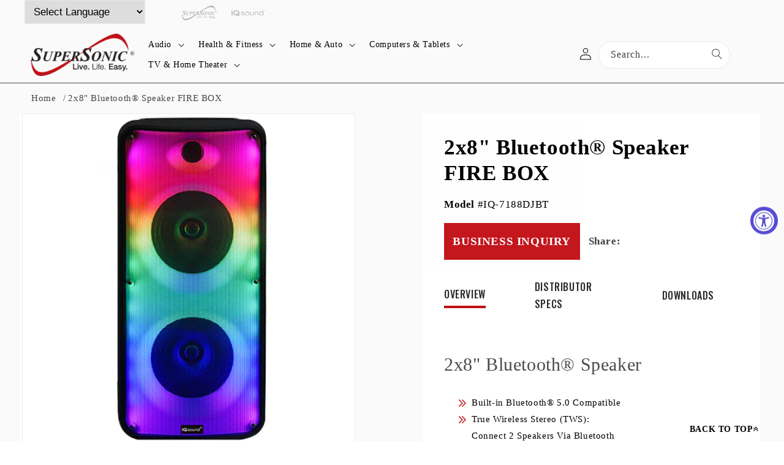

--- FILE ---
content_type: text/css
request_url: https://www.supersonicinc.com/cdn/shop/t/6/assets/section-related-products.css?v=84654968736532446951701857119
body_size: -637
content:
.related-products {
  display: block;
}

.related-products__heading {
    justify-content: center;
    font-size: 35px;
    color: #292929;
    font-weight: 700;
    border-bottom: solid #be1016 1px;
    padding: 20px 0;
    display: inline-block;
    text-align: center;
    margin: 0 0 3rem;
    align-items: center;

}
.related-title
{
  text-align:center;
}